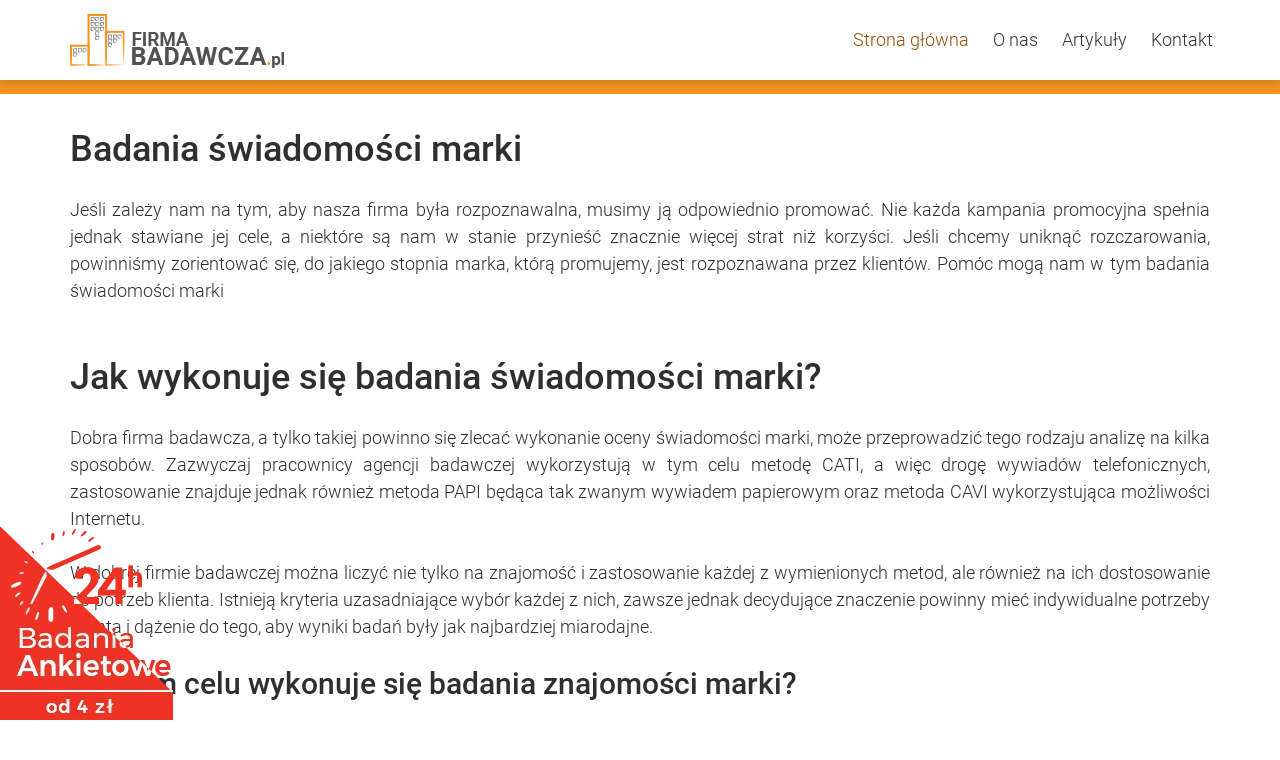

--- FILE ---
content_type: text/css
request_url: https://www.firma-badawcza.pl/assets/fonts/fontello/css/fontello.css?t=1549206235
body_size: 328
content:
@font-face {
  font-family: 'fontello';
  font-display: swap;
  src: url('/assets/fonts/fontello/font/fontello.eot?30927457');
  src: url('/assets/fonts/fontello/font/fontello.eot?30927457#iefix') format('embedded-opentype'),
       url('/assets/fonts/fontello/font/fontello.woff2?30927457') format('woff2'),
       url('/assets/fonts/fontello/font/fontello.woff?30927457') format('woff'),
       url('/assets/fonts/fontello/font/fontello.ttf?30927457') format('truetype'),
       url('/assets/fonts/fontello/font/fontello.svg?30927457#fontello') format('svg');
  font-weight: normal;
  font-style: normal;
}
[class^="icon-"]:before, [class*=" icon-"]:before {
  font-family: "fontello";
  font-style: normal;
  font-weight: normal;
  display: inline-block;
  text-decoration: inherit;
  width: 1em;
  margin-right: .2em;
  text-align: center;
  font-variant: normal;
  text-transform: none;
  line-height: 1em;
  margin-left: .2em;
  -webkit-font-smoothing: antialiased;
  -moz-osx-font-smoothing: grayscale;
}
 
.icon-right-dir:before { content: '\e801'; }
.icon-angle-double-down:before { content: '\f103'; }
.icon-angle-down:before { content: '\f107'; }

--- FILE ---
content_type: image/svg+xml
request_url: https://www.firma-badawcza.pl/assets/img/portals/halodoctor.svg
body_size: 7030
content:
<svg width="203" height="41" viewBox="0 0 203 41" fill="none" xmlns="http://www.w3.org/2000/svg">
<g clip-path="url(#clip0_9974_7788)">
<path d="M7.22936 16.2735C5.7531 16.2684 4.33876 15.6797 3.29488 14.6358C2.251 13.5919 1.6623 12.1776 1.6572 10.7013L1.67568 4.48323C1.67683 4.27827 1.75864 4.08201 1.9034 3.93692C2.04816 3.79182 2.24424 3.70956 2.4492 3.70795C2.65446 3.7091 2.85098 3.79116 2.99613 3.9363C3.14127 4.08144 3.22332 4.27797 3.22447 4.48323L3.20599 10.7013C3.20599 11.7632 3.62784 12.7817 4.37874 13.5326C5.12963 14.2835 6.14807 14.7053 7.21 14.7053C8.27192 14.7053 9.29036 14.2835 10.0413 13.5326C10.7921 12.7817 11.214 11.7632 11.214 10.7013L11.2325 4.54131C11.2336 4.33604 11.3157 4.13952 11.4608 3.99438C11.606 3.84924 11.8025 3.76718 12.0078 3.76603C12.213 3.76718 12.4095 3.84924 12.5547 3.99438C12.6998 4.13952 12.7819 4.33604 12.783 4.54131L12.7646 10.7013C12.7693 11.4313 12.6297 12.155 12.3536 12.8307C12.0776 13.5065 11.6706 14.1211 11.1562 14.6389C10.6417 15.1568 10.0299 15.5679 9.35602 15.8484C8.68209 16.1289 7.95934 16.2734 7.22936 16.2735Z" fill="#9E9E9E"/>
<path d="M30.4597 9.37366C29.5327 9.37366 28.6266 9.09878 27.8558 8.58378C27.085 8.06878 26.4843 7.33679 26.1296 6.48037C25.7748 5.62396 25.682 4.68158 25.8629 3.77242C26.0437 2.86325 26.4901 2.02813 27.1456 1.37266C27.801 0.717186 28.6362 0.270805 29.5453 0.0899605C30.4545 -0.0908838 31.3969 0.00193006 32.2533 0.356669C33.1097 0.711408 33.8417 1.31214 34.3567 2.08289C34.8717 2.85365 35.1466 3.7598 35.1466 4.68678C35.1449 5.92932 34.6506 7.1205 33.772 7.9991C32.8934 8.87771 31.7022 9.37203 30.4597 9.37366ZM30.4597 1.36566C29.8028 1.36566 29.1607 1.56044 28.6146 1.92537C28.0684 2.2903 27.6427 2.80899 27.3914 3.41584C27.14 4.0227 27.0742 4.69046 27.2024 5.3347C27.3305 5.97893 27.6468 6.5707 28.1113 7.03517C28.5758 7.49963 29.1675 7.81594 29.8118 7.94408C30.456 8.07223 31.1238 8.00646 31.7306 7.7551C32.3375 7.50373 32.8562 7.07805 33.2211 6.5319C33.586 5.98574 33.7808 5.34363 33.7808 4.68678C33.7783 3.80675 33.4275 2.96349 32.8053 2.34121C32.183 1.71894 31.3397 1.36822 30.4597 1.36566Z" fill="#9E9E9E"/>
<path d="M30.4596 6.40235C31.295 6.40235 31.9723 5.72508 31.9723 4.88963C31.9723 4.05418 31.295 3.37691 30.4596 3.37691C29.6241 3.37691 28.9468 4.05418 28.9468 4.88963C28.9468 5.72508 29.6241 6.40235 30.4596 6.40235Z" fill="#9E9E9E"/>
<path d="M2.45079 6.86488C3.5414 6.86488 4.42551 5.98077 4.42551 4.89016C4.42551 3.79956 3.5414 2.91544 2.45079 2.91544C1.36019 2.91544 0.476074 3.79956 0.476074 4.89016C0.476074 5.98077 1.36019 6.86488 2.45079 6.86488Z" fill="#9E9E9E"/>
<path d="M11.8061 6.86488C12.8967 6.86488 13.7808 5.98077 13.7808 4.89016C13.7808 3.79956 12.8967 2.91544 11.8061 2.91544C10.7155 2.91544 9.83139 3.79956 9.83139 4.89016C9.83139 5.98077 10.7155 6.86488 11.8061 6.86488Z" fill="#9E9E9E"/>
<path d="M9.8308 26.4591C9.70899 26.4597 9.58876 26.4316 9.47977 26.3772C9.37079 26.3228 9.27611 26.2435 9.20336 26.1458C7.15579 23.2751 6.14116 19.7954 6.32488 16.274C6.34336 15.9792 6.38032 15.6835 6.41288 15.4063C6.43823 15.2012 6.5435 15.0145 6.70582 14.8866C6.86814 14.7587 7.07437 14.7001 7.27968 14.7234C7.48322 14.7522 7.66783 14.8583 7.79504 15.0198C7.92225 15.1813 7.98226 15.3856 7.96256 15.5902C7.9256 15.849 7.90712 16.1068 7.88864 16.3655C7.70338 19.5186 8.60919 22.6394 10.4538 25.2034C10.5153 25.2854 10.5598 25.3789 10.5847 25.4783C10.6096 25.5778 10.6145 25.6812 10.599 25.7825C10.5835 25.8839 10.548 25.9811 10.4945 26.0686C10.441 26.156 10.3707 26.232 10.2875 26.2919C10.1585 26.4005 9.995 26.4594 9.8264 26.4582L9.8308 26.4591Z" fill="#9E9E9E"/>
<path d="M39.059 40.4631L26.7152 34.1341C24.6305 34.6691 17.7295 35.9425 12.1758 31.1421C11.3895 30.4636 10.6782 29.7027 10.0542 28.8726C9.82881 28.5614 9.73487 28.1741 9.79262 27.7942C9.85037 27.4144 10.0552 27.0725 10.3628 26.8424C10.6705 26.6122 11.0563 26.5123 11.437 26.5642C11.8177 26.6161 12.1627 26.8156 12.3976 27.1196C12.8887 27.7827 13.4518 28.3892 14.0766 28.928C19.317 33.4671 26.3086 31.1975 26.3834 31.1791L26.9739 30.9758L34.871 35.0167L33.0072 26.4367L33.3592 25.9202C35.2577 23.1207 36.0166 19.7023 35.4809 16.3625C35.4467 16.1706 35.4512 15.9739 35.4939 15.7837C35.5367 15.5935 35.6169 15.4138 35.7299 15.255C35.8429 15.0962 35.9864 14.9615 36.152 14.8588C36.3176 14.7561 36.5021 14.6874 36.6945 14.6567C36.887 14.6261 37.0837 14.6341 37.273 14.6803C37.4624 14.7266 37.6406 14.81 37.7973 14.9259C37.954 15.0418 38.0861 15.1877 38.1858 15.3552C38.2854 15.5227 38.3507 15.7084 38.3778 15.9014C39.0064 19.7521 38.2129 23.7 36.1453 27.0087L39.059 40.4631Z" fill="#777777"/>
<path d="M35.5163 14.633C35.3321 14.6323 35.154 14.5674 35.0125 14.4495C34.871 14.3316 34.775 14.1681 34.741 13.9871C34.5332 12.6106 34.1031 11.2771 33.4677 10.0385C33.1465 9.4411 32.7827 8.86762 32.3791 8.32252C32.3084 8.24255 32.255 8.14887 32.2221 8.04733C32.1892 7.94579 32.1776 7.83857 32.188 7.73234C32.1984 7.62612 32.2305 7.52317 32.2824 7.42992C32.3344 7.33667 32.405 7.25511 32.4898 7.19034C32.5746 7.12556 32.6719 7.07896 32.7755 7.05344C32.8791 7.02791 32.9869 7.02401 33.0921 7.04197C33.1973 7.05993 33.2977 7.09938 33.387 7.15784C33.4763 7.21631 33.5526 7.29255 33.6111 7.3818C34.0684 7.9875 34.4757 8.62938 34.829 9.30108C35.5386 10.6922 36.0242 12.1867 36.2678 13.7292C36.3003 13.9345 36.2507 14.1443 36.1299 14.3133C36.0091 14.4824 35.8266 14.5972 35.6219 14.633H35.5163Z" fill="#9E9E9E"/>
<path d="M18.1599 22.2603C19.0872 22.2603 19.8389 21.5086 19.8389 20.5813C19.8389 19.654 19.0872 18.9022 18.1599 18.9022C17.2326 18.9022 16.4809 19.654 16.4809 20.5813C16.4809 21.5086 17.2326 22.2603 18.1599 22.2603Z" fill="#D4D4D4"/>
<path d="M18.1598 22.372C17.8077 22.3737 17.4631 22.271 17.1694 22.0769C16.8757 21.8828 16.6461 21.6059 16.5097 21.2813C16.3734 20.9568 16.3363 20.599 16.4032 20.2534C16.4701 19.9078 16.638 19.5897 16.8857 19.3395C17.1333 19.0893 17.4496 18.9181 17.7945 18.8476C18.1394 18.7771 18.4975 18.8104 18.8235 18.9434C19.1495 19.0764 19.4287 19.3031 19.6259 19.5948C19.823 19.8864 19.9293 20.23 19.9312 20.5821C19.9287 21.0528 19.7419 21.5039 19.4107 21.8385C19.0796 22.1731 18.6305 22.3646 18.1598 22.372ZM18.1598 18.9954C17.8465 18.9954 17.5402 19.0883 17.2797 19.2624C17.0193 19.4364 16.8162 19.6838 16.6963 19.9732C16.5765 20.2627 16.5451 20.5812 16.6062 20.8884C16.6673 21.1957 16.8182 21.4779 17.0397 21.6995C17.2612 21.921 17.5435 22.0719 17.8507 22.133C18.158 22.1941 18.4765 22.1627 18.7659 22.0428C19.0554 21.9229 19.3028 21.7199 19.4768 21.4594C19.6509 21.199 19.7438 20.8927 19.7438 20.5794C19.7438 20.3714 19.7028 20.1654 19.6232 19.9732C19.5436 19.7811 19.4269 19.6064 19.2798 19.4594C19.1327 19.3123 18.9581 19.1956 18.7659 19.116C18.5738 19.0364 18.3678 18.9954 18.1598 18.9954Z" fill="#D4D4D4"/>
<path d="M22.9644 22.2616C23.8917 22.2616 24.6434 21.5099 24.6434 20.5826C24.6434 19.6553 23.8917 18.9035 22.9644 18.9035C22.0371 18.9035 21.2853 19.6553 21.2853 20.5826C21.2853 21.5099 22.0371 22.2616 22.9644 22.2616Z" fill="#D4D4D4"/>
<path d="M22.9647 22.3726C22.6144 22.3726 22.2719 22.2687 21.9805 22.0741C21.6892 21.8794 21.4622 21.6028 21.3281 21.2791C21.194 20.9554 21.159 20.5992 21.2273 20.2556C21.2957 19.912 21.4644 19.5963 21.7121 19.3486C21.9599 19.1008 22.2755 18.9321 22.6191 18.8638C22.9627 18.7954 23.3189 18.8305 23.6426 18.9646C23.9663 19.0987 24.243 19.3257 24.4376 19.617C24.6323 19.9083 24.7361 20.2508 24.7361 20.6012C24.7298 21.069 24.5411 21.5159 24.2103 21.8467C23.8794 22.1776 23.4325 22.3662 22.9647 22.3726ZM22.9647 18.9961C22.6514 18.9961 22.3452 19.089 22.0847 19.263C21.8242 19.4371 21.6212 19.6845 21.5013 19.9739C21.3814 20.2633 21.35 20.5818 21.4111 20.8891C21.4723 21.1963 21.6231 21.4786 21.8446 21.7001C22.0662 21.9216 22.3484 22.0725 22.6557 22.1336C22.9629 22.1948 23.2814 22.1634 23.5709 22.0435C23.8603 21.9236 24.1077 21.7206 24.2818 21.4601C24.4558 21.1996 24.5487 20.8934 24.5487 20.5801C24.5487 20.16 24.3818 19.7571 24.0848 19.46C23.7877 19.163 23.3848 18.9961 22.9647 18.9961Z" fill="#D4D4D4"/>
<path d="M27.7504 22.2616C28.6777 22.2616 29.4294 21.5099 29.4294 20.5826C29.4294 19.6553 28.6777 18.9035 27.7504 18.9035C26.8231 18.9035 26.0713 19.6553 26.0713 20.5826C26.0713 21.5099 26.8231 22.2616 27.7504 22.2616Z" fill="#D4D4D4"/>
<path d="M27.7507 22.3726C27.4003 22.3726 27.0578 22.2687 26.7665 22.0741C26.4752 21.8794 26.2482 21.6028 26.1141 21.2791C25.98 20.9554 25.9449 20.5992 26.0133 20.2556C26.0816 19.912 26.2504 19.5963 26.4981 19.3486C26.7458 19.1008 27.0615 18.9321 27.4051 18.8638C27.7487 18.7954 28.1049 18.8305 28.4286 18.9646C28.7523 19.0987 29.0289 19.3257 29.2236 19.617C29.4182 19.9083 29.5221 20.2508 29.5221 20.6012C29.5221 21.071 29.3355 21.5216 29.0033 21.8538C28.6711 22.186 28.2205 22.3726 27.7507 22.3726ZM27.7507 18.9961C27.4374 18.9961 27.1311 19.089 26.8707 19.263C26.6102 19.4371 26.4072 19.6845 26.2873 19.9739C26.1674 20.2633 26.136 20.5818 26.1971 20.8891C26.2582 21.1963 26.4091 21.4786 26.6306 21.7001C26.8522 21.9216 27.1344 22.0725 27.4417 22.1336C27.7489 22.1948 28.0674 22.1634 28.3569 22.0435C28.6463 21.9236 28.8937 21.7206 29.0677 21.4601C29.2418 21.1996 29.3347 20.8934 29.3347 20.5801C29.3347 20.3721 29.2937 20.1661 29.2141 19.9739C29.1345 19.7817 29.0178 19.6071 28.8707 19.46C28.7237 19.3129 28.549 19.1962 28.3569 19.1166C28.1647 19.037 27.9587 18.9961 27.7507 18.9961Z" fill="#D4D4D4"/>
<path d="M160.469 27.4614C161.671 27.4614 162.646 26.4867 162.646 25.2843C162.646 24.0819 161.671 23.1071 160.469 23.1071C159.267 23.1071 158.292 24.0819 158.292 25.2843C158.292 26.4867 159.267 27.4614 160.469 27.4614Z" fill="#D4D4D4"/>
<path d="M64.8349 19.1765C65.9409 20.5215 66.4949 22.2364 66.3846 23.9742V32.7021H62.5839V24.3993C62.6481 23.3863 62.3175 22.3878 61.6617 21.6132C61.3347 21.2777 60.9403 21.0154 60.5045 20.8437C60.0687 20.6719 59.6013 20.5947 59.1334 20.617C58.6498 20.5992 58.168 20.6841 57.7196 20.8662C57.2712 21.0482 56.8665 21.3232 56.5321 21.673C55.8293 22.5258 55.4795 23.6153 55.5545 24.7178V32.6889H51.7344V12.6266H55.5536V20.6901C55.9318 19.702 56.6261 18.8666 57.5283 18.3141C58.4794 17.7405 59.5726 17.4462 60.6831 17.4649C61.4585 17.4269 62.2327 17.5606 62.9504 17.8565C63.6681 18.1524 64.3116 18.6031 64.8349 19.1765Z" fill="#9E9E9E"/>
<path d="M78.8956 18.3836C79.7852 18.9548 80.4602 19.805 80.8148 20.8009V17.6849H84.6156V32.7047H80.814V29.5649C80.4484 30.5596 79.7764 31.4126 78.8947 32.0007C77.9301 32.6269 76.7968 32.9423 75.6475 32.9045C74.4455 32.925 73.2621 32.6053 72.234 31.9822C71.2001 31.3388 70.3749 30.4096 69.858 29.307C69.292 28.0122 68.9999 26.6144 68.9999 25.2014C68.9999 23.7883 69.292 22.3905 69.858 21.0958C70.3749 19.9932 71.2001 19.064 72.234 18.4205C73.2621 17.7974 74.4455 17.4777 75.6475 17.4983C76.794 17.4651 77.9245 17.7733 78.8956 18.3836ZM73.9508 22.0004C73.1923 22.8927 72.803 24.041 72.8623 25.2106C72.7884 26.3767 73.1799 27.5245 73.9508 28.4024C74.7223 29.1455 75.7527 29.5592 76.8238 29.5557C77.895 29.5523 78.9227 29.132 79.6893 28.3839C80.4147 27.4852 80.8104 26.3651 80.8104 25.2102C80.8104 24.0552 80.4147 22.9352 79.6893 22.0365C79.322 21.6502 78.8776 21.3454 78.3849 21.1419C77.8922 20.9385 77.3622 20.8409 76.8293 20.8555C76.2946 20.8195 75.7586 20.9035 75.2605 21.1015C74.7625 21.2994 74.315 21.6063 73.9508 21.9995V22.0004Z" fill="#9E9E9E"/>
<path d="M91.9028 12.6266V32.7021H88.0836V12.6266H91.9028Z" fill="#9E9E9E"/>
<path d="M106.277 18.402C107.437 19.0031 108.394 19.9339 109.026 21.0772C109.69 22.344 110.036 23.7528 110.036 25.1829C110.036 26.613 109.69 28.0217 109.026 29.2885C108.383 30.4239 107.43 31.352 106.277 31.9637C105.053 32.5824 103.7 32.9047 102.328 32.9047C100.957 32.9047 99.6042 32.5824 98.3799 31.9637C97.2274 31.3521 96.2736 30.4239 95.6308 29.2885C94.9671 28.0218 94.6204 26.613 94.6204 25.1829C94.6204 23.7528 94.9671 22.344 95.6308 21.0772C96.2685 19.9379 97.2236 19.0084 98.3799 18.402C99.6094 17.8011 100.96 17.4887 102.328 17.4887C103.697 17.4887 105.048 17.8011 106.277 18.402ZM99.6163 21.922C98.8978 22.8592 98.5084 24.0072 98.5084 25.1882C98.5084 26.3691 98.8978 27.5171 99.6163 28.4543C100.333 29.1704 101.303 29.5742 102.316 29.5777C103.329 29.5811 104.302 29.1839 105.023 28.4728L105.042 28.4543C105.76 27.5171 106.149 26.3691 106.149 25.1882C106.149 24.0072 105.76 22.8592 105.042 21.922C104.686 21.5646 104.263 21.2811 103.798 21.0875C103.333 20.894 102.833 20.7944 102.329 20.7944C101.825 20.7944 101.326 20.894 100.861 21.0875C100.395 21.2811 99.9727 21.5646 99.6172 21.922H99.6163Z" fill="#9E9E9E"/>
<path d="M121.869 18.3836C122.754 18.9638 123.432 19.8103 123.805 20.8009V12.6266H127.605V32.7021H123.805V29.5657C123.426 30.558 122.75 31.4089 121.869 32.0016C120.905 32.6301 119.771 32.9457 118.621 32.9053C117.419 32.9259 116.236 32.6062 115.208 31.9831C114.174 31.3396 113.349 30.4104 112.832 29.3079C112.266 28.0131 111.974 26.6153 111.974 25.2023C111.974 23.7892 112.266 22.3914 112.832 21.0966C113.349 19.9941 114.174 19.0649 115.208 18.4214C116.236 17.7984 117.419 17.4787 118.621 17.4992C119.769 17.457 120.901 17.7655 121.869 18.3836ZM116.941 21.9819C116.182 22.8743 115.793 24.0225 115.852 25.1921C115.778 26.3582 116.17 27.506 116.941 28.3839C117.712 29.127 118.742 29.5407 119.814 29.5373C120.885 29.5338 121.912 29.1135 122.679 28.3654C123.404 27.4667 123.8 26.3466 123.8 25.1917C123.8 24.0368 123.404 22.9168 122.679 22.018C122.312 21.6317 121.867 21.327 121.375 21.1235C120.882 20.9201 120.352 20.8225 119.819 20.837C119.285 20.8096 118.752 20.8976 118.255 21.095C117.758 21.2924 117.31 21.5946 116.941 21.981V21.9819Z" fill="#777777"/>
<path d="M141.962 18.402C143.122 19.0032 144.078 19.9339 144.711 21.0772C145.374 22.344 145.721 23.7528 145.721 25.1829C145.721 26.613 145.374 28.0217 144.711 29.2885C144.063 30.4198 143.11 31.3466 141.962 31.9637C140.737 32.5824 139.385 32.9047 138.013 32.9047C136.641 32.9047 135.289 32.5824 134.065 31.9637C132.912 31.3521 131.958 30.4239 131.315 29.2885C130.652 28.0218 130.305 26.613 130.305 25.1829C130.305 23.7528 130.652 22.344 131.315 21.0772C131.953 19.9379 132.908 19.0084 134.065 18.402C135.294 17.8011 136.645 17.4887 138.013 17.4887C139.382 17.4887 140.732 17.8011 141.962 18.402ZM135.301 21.922C134.582 22.8592 134.193 24.0072 134.193 25.1882C134.193 26.3691 134.582 27.5171 135.301 28.4543C136.017 29.1704 136.988 29.5742 138.001 29.5777C139.013 29.5811 139.987 29.1839 140.708 28.4728L140.726 28.4543C141.445 27.5171 141.834 26.3691 141.834 25.1882C141.834 24.0072 141.445 22.8592 140.726 21.922C140.371 21.5646 139.948 21.2811 139.483 21.0875C139.017 20.894 138.518 20.7944 138.014 20.7944C137.51 20.7944 137.011 20.894 136.545 21.0875C136.08 21.2811 135.656 21.5646 135.301 21.922Z" fill="#777777"/>
<path d="M158.329 22.9965C158.155 22.3848 157.793 21.843 157.296 21.4469C156.664 20.968 155.888 20.7195 155.096 20.7429C154.618 20.732 154.144 20.8276 153.708 21.0227C153.272 21.2178 152.885 21.5076 152.574 21.871C151.916 22.8432 151.565 23.9904 151.565 25.1644C151.565 26.3385 151.916 27.4856 152.574 28.4578C152.888 28.8188 153.277 29.1067 153.714 29.3011C154.15 29.4956 154.625 29.5919 155.103 29.5833C155.896 29.6156 156.675 29.3662 157.303 28.8793C157.798 28.4927 158.154 27.9552 158.317 27.3481L162.247 27.9017C161.871 29.2265 161.098 30.4046 160.033 31.2782C158.657 32.3535 156.945 32.9088 155.199 32.8464C153.837 32.8708 152.49 32.547 151.288 31.9057C150.162 31.2901 149.239 30.3607 148.631 29.2305C148.003 27.953 147.676 26.5484 147.676 25.1248C147.676 23.7012 148.003 22.2966 148.631 21.0192C149.234 19.885 150.158 18.9542 151.288 18.344C152.495 17.7169 153.839 17.4 155.199 17.4217C156.945 17.3624 158.655 17.9173 160.033 18.9899C161.176 19.9164 161.98 21.1944 162.321 22.6252" fill="#777777"/>
<path d="M173.201 29.4179V32.6994H171.189C169.796 32.7978 168.417 32.3624 167.333 31.4815C166.429 30.6693 165.986 29.3044 165.986 27.4036V20.8916H163.901V17.6629H165.986V13.9554H169.805V17.6637H173.163V20.8925H169.806V27.4608C169.776 27.7295 169.799 28.0015 169.874 28.2612C169.95 28.5208 170.076 28.7629 170.246 28.9735C170.449 29.1365 170.682 29.2578 170.932 29.3306C171.182 29.4034 171.444 29.4262 171.703 29.3977L173.201 29.4179Z" fill="#777777"/>
<path d="M186.817 18.402C187.977 19.0031 188.933 19.9339 189.566 21.0772C190.23 22.344 190.576 23.7528 190.576 25.1829C190.576 26.613 190.23 28.0217 189.566 29.2885C188.923 30.424 187.969 31.3521 186.817 31.9637C185.593 32.5824 184.24 32.9048 182.868 32.9048C181.497 32.9048 180.144 32.5824 178.92 31.9637C177.767 31.3521 176.813 30.4239 176.171 29.2885C175.507 28.0217 175.16 26.613 175.16 25.1829C175.16 23.7528 175.507 22.344 176.171 21.0772C176.808 19.9379 177.763 19.0084 178.92 18.402C180.149 17.8011 181.5 17.4887 182.868 17.4887C184.237 17.4887 185.587 17.8011 186.817 18.402ZM180.175 21.922C179.456 22.8592 179.067 24.0072 179.067 25.1882C179.067 26.3691 179.456 27.5171 180.175 28.4543C180.891 29.1701 181.861 29.5738 182.874 29.5772C183.886 29.5807 184.859 29.1837 185.58 28.4728L185.599 28.4543C186.317 27.5171 186.707 26.3691 186.707 25.1882C186.707 24.0072 186.317 22.8592 185.599 21.922C185.243 21.5645 184.821 21.2808 184.355 21.0872C183.89 20.8936 183.39 20.7939 182.886 20.7939C182.382 20.7939 181.883 20.8936 181.417 21.0872C180.952 21.2808 180.53 21.5645 180.175 21.922Z" fill="#777777"/>
<path d="M199.346 18.2909C200.283 17.7339 201.356 17.4465 202.446 17.4602V21.5566H201.339C198.534 21.5566 197.132 22.8669 197.132 25.4682V32.7009H193.313V17.682H197.132V20.5605C197.656 19.6214 198.42 18.8383 199.346 18.2909Z" fill="#777777"/>
</g>
<defs>
<clipPath id="clip0_9974_7788">
<rect width="201.97" height="40.4624" fill="white" transform="translate(0.476074)"/>
</clipPath>
</defs>
</svg>
